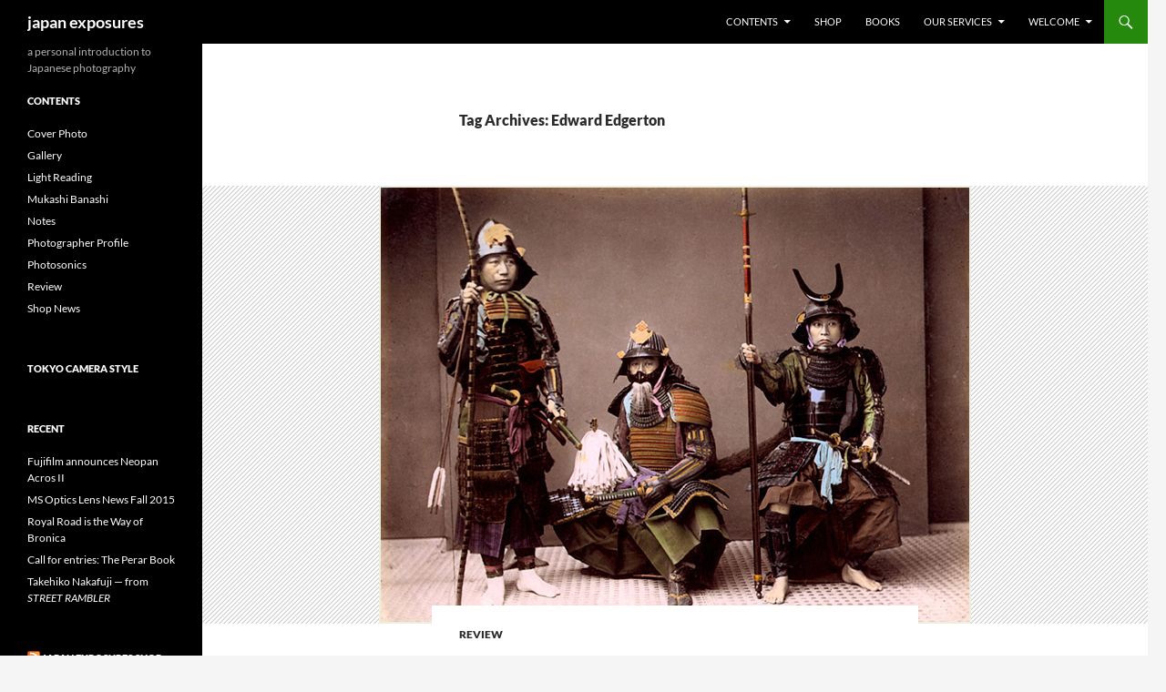

--- FILE ---
content_type: text/html; charset=UTF-8
request_url: https://www.japanexposures.com/tag/edward-edgerton/
body_size: 12083
content:
<!DOCTYPE html>
<html lang="en-US">
<head>
	<meta charset="UTF-8">
	<meta name="viewport" content="width=device-width, initial-scale=1.0">
	<title>Edward Edgerton | japan exposures</title>
	<link rel="profile" href="https://gmpg.org/xfn/11">
	<link rel="pingback" href="https://www.japanexposures.com/xmlrpc.php">
	<meta name='robots' content='max-image-preview:large' />
<link rel="alternate" type="application/rss+xml" title="japan exposures &raquo; Feed" href="https://www.japanexposures.com/feed/" />
<link rel="alternate" type="application/rss+xml" title="japan exposures &raquo; Comments Feed" href="https://www.japanexposures.com/comments/feed/" />
<link rel="alternate" type="application/rss+xml" title="japan exposures &raquo; Edward Edgerton Tag Feed" href="https://www.japanexposures.com/tag/edward-edgerton/feed/" />
<style id='wp-img-auto-sizes-contain-inline-css'>
img:is([sizes=auto i],[sizes^="auto," i]){contain-intrinsic-size:3000px 1500px}
/*# sourceURL=wp-img-auto-sizes-contain-inline-css */
</style>
<style id='wp-emoji-styles-inline-css'>

	img.wp-smiley, img.emoji {
		display: inline !important;
		border: none !important;
		box-shadow: none !important;
		height: 1em !important;
		width: 1em !important;
		margin: 0 0.07em !important;
		vertical-align: -0.1em !important;
		background: none !important;
		padding: 0 !important;
	}
/*# sourceURL=wp-emoji-styles-inline-css */
</style>
<style id='wp-block-library-inline-css'>
:root{--wp-block-synced-color:#7a00df;--wp-block-synced-color--rgb:122,0,223;--wp-bound-block-color:var(--wp-block-synced-color);--wp-editor-canvas-background:#ddd;--wp-admin-theme-color:#007cba;--wp-admin-theme-color--rgb:0,124,186;--wp-admin-theme-color-darker-10:#006ba1;--wp-admin-theme-color-darker-10--rgb:0,107,160.5;--wp-admin-theme-color-darker-20:#005a87;--wp-admin-theme-color-darker-20--rgb:0,90,135;--wp-admin-border-width-focus:2px}@media (min-resolution:192dpi){:root{--wp-admin-border-width-focus:1.5px}}.wp-element-button{cursor:pointer}:root .has-very-light-gray-background-color{background-color:#eee}:root .has-very-dark-gray-background-color{background-color:#313131}:root .has-very-light-gray-color{color:#eee}:root .has-very-dark-gray-color{color:#313131}:root .has-vivid-green-cyan-to-vivid-cyan-blue-gradient-background{background:linear-gradient(135deg,#00d084,#0693e3)}:root .has-purple-crush-gradient-background{background:linear-gradient(135deg,#34e2e4,#4721fb 50%,#ab1dfe)}:root .has-hazy-dawn-gradient-background{background:linear-gradient(135deg,#faaca8,#dad0ec)}:root .has-subdued-olive-gradient-background{background:linear-gradient(135deg,#fafae1,#67a671)}:root .has-atomic-cream-gradient-background{background:linear-gradient(135deg,#fdd79a,#004a59)}:root .has-nightshade-gradient-background{background:linear-gradient(135deg,#330968,#31cdcf)}:root .has-midnight-gradient-background{background:linear-gradient(135deg,#020381,#2874fc)}:root{--wp--preset--font-size--normal:16px;--wp--preset--font-size--huge:42px}.has-regular-font-size{font-size:1em}.has-larger-font-size{font-size:2.625em}.has-normal-font-size{font-size:var(--wp--preset--font-size--normal)}.has-huge-font-size{font-size:var(--wp--preset--font-size--huge)}.has-text-align-center{text-align:center}.has-text-align-left{text-align:left}.has-text-align-right{text-align:right}.has-fit-text{white-space:nowrap!important}#end-resizable-editor-section{display:none}.aligncenter{clear:both}.items-justified-left{justify-content:flex-start}.items-justified-center{justify-content:center}.items-justified-right{justify-content:flex-end}.items-justified-space-between{justify-content:space-between}.screen-reader-text{border:0;clip-path:inset(50%);height:1px;margin:-1px;overflow:hidden;padding:0;position:absolute;width:1px;word-wrap:normal!important}.screen-reader-text:focus{background-color:#ddd;clip-path:none;color:#444;display:block;font-size:1em;height:auto;left:5px;line-height:normal;padding:15px 23px 14px;text-decoration:none;top:5px;width:auto;z-index:100000}html :where(.has-border-color){border-style:solid}html :where([style*=border-top-color]){border-top-style:solid}html :where([style*=border-right-color]){border-right-style:solid}html :where([style*=border-bottom-color]){border-bottom-style:solid}html :where([style*=border-left-color]){border-left-style:solid}html :where([style*=border-width]){border-style:solid}html :where([style*=border-top-width]){border-top-style:solid}html :where([style*=border-right-width]){border-right-style:solid}html :where([style*=border-bottom-width]){border-bottom-style:solid}html :where([style*=border-left-width]){border-left-style:solid}html :where(img[class*=wp-image-]){height:auto;max-width:100%}:where(figure){margin:0 0 1em}html :where(.is-position-sticky){--wp-admin--admin-bar--position-offset:var(--wp-admin--admin-bar--height,0px)}@media screen and (max-width:600px){html :where(.is-position-sticky){--wp-admin--admin-bar--position-offset:0px}}

/*# sourceURL=wp-block-library-inline-css */
</style><style id='global-styles-inline-css'>
:root{--wp--preset--aspect-ratio--square: 1;--wp--preset--aspect-ratio--4-3: 4/3;--wp--preset--aspect-ratio--3-4: 3/4;--wp--preset--aspect-ratio--3-2: 3/2;--wp--preset--aspect-ratio--2-3: 2/3;--wp--preset--aspect-ratio--16-9: 16/9;--wp--preset--aspect-ratio--9-16: 9/16;--wp--preset--color--black: #000;--wp--preset--color--cyan-bluish-gray: #abb8c3;--wp--preset--color--white: #fff;--wp--preset--color--pale-pink: #f78da7;--wp--preset--color--vivid-red: #cf2e2e;--wp--preset--color--luminous-vivid-orange: #ff6900;--wp--preset--color--luminous-vivid-amber: #fcb900;--wp--preset--color--light-green-cyan: #7bdcb5;--wp--preset--color--vivid-green-cyan: #00d084;--wp--preset--color--pale-cyan-blue: #8ed1fc;--wp--preset--color--vivid-cyan-blue: #0693e3;--wp--preset--color--vivid-purple: #9b51e0;--wp--preset--color--green: #24890d;--wp--preset--color--dark-gray: #2b2b2b;--wp--preset--color--medium-gray: #767676;--wp--preset--color--light-gray: #f5f5f5;--wp--preset--gradient--vivid-cyan-blue-to-vivid-purple: linear-gradient(135deg,rgb(6,147,227) 0%,rgb(155,81,224) 100%);--wp--preset--gradient--light-green-cyan-to-vivid-green-cyan: linear-gradient(135deg,rgb(122,220,180) 0%,rgb(0,208,130) 100%);--wp--preset--gradient--luminous-vivid-amber-to-luminous-vivid-orange: linear-gradient(135deg,rgb(252,185,0) 0%,rgb(255,105,0) 100%);--wp--preset--gradient--luminous-vivid-orange-to-vivid-red: linear-gradient(135deg,rgb(255,105,0) 0%,rgb(207,46,46) 100%);--wp--preset--gradient--very-light-gray-to-cyan-bluish-gray: linear-gradient(135deg,rgb(238,238,238) 0%,rgb(169,184,195) 100%);--wp--preset--gradient--cool-to-warm-spectrum: linear-gradient(135deg,rgb(74,234,220) 0%,rgb(151,120,209) 20%,rgb(207,42,186) 40%,rgb(238,44,130) 60%,rgb(251,105,98) 80%,rgb(254,248,76) 100%);--wp--preset--gradient--blush-light-purple: linear-gradient(135deg,rgb(255,206,236) 0%,rgb(152,150,240) 100%);--wp--preset--gradient--blush-bordeaux: linear-gradient(135deg,rgb(254,205,165) 0%,rgb(254,45,45) 50%,rgb(107,0,62) 100%);--wp--preset--gradient--luminous-dusk: linear-gradient(135deg,rgb(255,203,112) 0%,rgb(199,81,192) 50%,rgb(65,88,208) 100%);--wp--preset--gradient--pale-ocean: linear-gradient(135deg,rgb(255,245,203) 0%,rgb(182,227,212) 50%,rgb(51,167,181) 100%);--wp--preset--gradient--electric-grass: linear-gradient(135deg,rgb(202,248,128) 0%,rgb(113,206,126) 100%);--wp--preset--gradient--midnight: linear-gradient(135deg,rgb(2,3,129) 0%,rgb(40,116,252) 100%);--wp--preset--font-size--small: 13px;--wp--preset--font-size--medium: 20px;--wp--preset--font-size--large: 36px;--wp--preset--font-size--x-large: 42px;--wp--preset--spacing--20: 0.44rem;--wp--preset--spacing--30: 0.67rem;--wp--preset--spacing--40: 1rem;--wp--preset--spacing--50: 1.5rem;--wp--preset--spacing--60: 2.25rem;--wp--preset--spacing--70: 3.38rem;--wp--preset--spacing--80: 5.06rem;--wp--preset--shadow--natural: 6px 6px 9px rgba(0, 0, 0, 0.2);--wp--preset--shadow--deep: 12px 12px 50px rgba(0, 0, 0, 0.4);--wp--preset--shadow--sharp: 6px 6px 0px rgba(0, 0, 0, 0.2);--wp--preset--shadow--outlined: 6px 6px 0px -3px rgb(255, 255, 255), 6px 6px rgb(0, 0, 0);--wp--preset--shadow--crisp: 6px 6px 0px rgb(0, 0, 0);}:where(.is-layout-flex){gap: 0.5em;}:where(.is-layout-grid){gap: 0.5em;}body .is-layout-flex{display: flex;}.is-layout-flex{flex-wrap: wrap;align-items: center;}.is-layout-flex > :is(*, div){margin: 0;}body .is-layout-grid{display: grid;}.is-layout-grid > :is(*, div){margin: 0;}:where(.wp-block-columns.is-layout-flex){gap: 2em;}:where(.wp-block-columns.is-layout-grid){gap: 2em;}:where(.wp-block-post-template.is-layout-flex){gap: 1.25em;}:where(.wp-block-post-template.is-layout-grid){gap: 1.25em;}.has-black-color{color: var(--wp--preset--color--black) !important;}.has-cyan-bluish-gray-color{color: var(--wp--preset--color--cyan-bluish-gray) !important;}.has-white-color{color: var(--wp--preset--color--white) !important;}.has-pale-pink-color{color: var(--wp--preset--color--pale-pink) !important;}.has-vivid-red-color{color: var(--wp--preset--color--vivid-red) !important;}.has-luminous-vivid-orange-color{color: var(--wp--preset--color--luminous-vivid-orange) !important;}.has-luminous-vivid-amber-color{color: var(--wp--preset--color--luminous-vivid-amber) !important;}.has-light-green-cyan-color{color: var(--wp--preset--color--light-green-cyan) !important;}.has-vivid-green-cyan-color{color: var(--wp--preset--color--vivid-green-cyan) !important;}.has-pale-cyan-blue-color{color: var(--wp--preset--color--pale-cyan-blue) !important;}.has-vivid-cyan-blue-color{color: var(--wp--preset--color--vivid-cyan-blue) !important;}.has-vivid-purple-color{color: var(--wp--preset--color--vivid-purple) !important;}.has-black-background-color{background-color: var(--wp--preset--color--black) !important;}.has-cyan-bluish-gray-background-color{background-color: var(--wp--preset--color--cyan-bluish-gray) !important;}.has-white-background-color{background-color: var(--wp--preset--color--white) !important;}.has-pale-pink-background-color{background-color: var(--wp--preset--color--pale-pink) !important;}.has-vivid-red-background-color{background-color: var(--wp--preset--color--vivid-red) !important;}.has-luminous-vivid-orange-background-color{background-color: var(--wp--preset--color--luminous-vivid-orange) !important;}.has-luminous-vivid-amber-background-color{background-color: var(--wp--preset--color--luminous-vivid-amber) !important;}.has-light-green-cyan-background-color{background-color: var(--wp--preset--color--light-green-cyan) !important;}.has-vivid-green-cyan-background-color{background-color: var(--wp--preset--color--vivid-green-cyan) !important;}.has-pale-cyan-blue-background-color{background-color: var(--wp--preset--color--pale-cyan-blue) !important;}.has-vivid-cyan-blue-background-color{background-color: var(--wp--preset--color--vivid-cyan-blue) !important;}.has-vivid-purple-background-color{background-color: var(--wp--preset--color--vivid-purple) !important;}.has-black-border-color{border-color: var(--wp--preset--color--black) !important;}.has-cyan-bluish-gray-border-color{border-color: var(--wp--preset--color--cyan-bluish-gray) !important;}.has-white-border-color{border-color: var(--wp--preset--color--white) !important;}.has-pale-pink-border-color{border-color: var(--wp--preset--color--pale-pink) !important;}.has-vivid-red-border-color{border-color: var(--wp--preset--color--vivid-red) !important;}.has-luminous-vivid-orange-border-color{border-color: var(--wp--preset--color--luminous-vivid-orange) !important;}.has-luminous-vivid-amber-border-color{border-color: var(--wp--preset--color--luminous-vivid-amber) !important;}.has-light-green-cyan-border-color{border-color: var(--wp--preset--color--light-green-cyan) !important;}.has-vivid-green-cyan-border-color{border-color: var(--wp--preset--color--vivid-green-cyan) !important;}.has-pale-cyan-blue-border-color{border-color: var(--wp--preset--color--pale-cyan-blue) !important;}.has-vivid-cyan-blue-border-color{border-color: var(--wp--preset--color--vivid-cyan-blue) !important;}.has-vivid-purple-border-color{border-color: var(--wp--preset--color--vivid-purple) !important;}.has-vivid-cyan-blue-to-vivid-purple-gradient-background{background: var(--wp--preset--gradient--vivid-cyan-blue-to-vivid-purple) !important;}.has-light-green-cyan-to-vivid-green-cyan-gradient-background{background: var(--wp--preset--gradient--light-green-cyan-to-vivid-green-cyan) !important;}.has-luminous-vivid-amber-to-luminous-vivid-orange-gradient-background{background: var(--wp--preset--gradient--luminous-vivid-amber-to-luminous-vivid-orange) !important;}.has-luminous-vivid-orange-to-vivid-red-gradient-background{background: var(--wp--preset--gradient--luminous-vivid-orange-to-vivid-red) !important;}.has-very-light-gray-to-cyan-bluish-gray-gradient-background{background: var(--wp--preset--gradient--very-light-gray-to-cyan-bluish-gray) !important;}.has-cool-to-warm-spectrum-gradient-background{background: var(--wp--preset--gradient--cool-to-warm-spectrum) !important;}.has-blush-light-purple-gradient-background{background: var(--wp--preset--gradient--blush-light-purple) !important;}.has-blush-bordeaux-gradient-background{background: var(--wp--preset--gradient--blush-bordeaux) !important;}.has-luminous-dusk-gradient-background{background: var(--wp--preset--gradient--luminous-dusk) !important;}.has-pale-ocean-gradient-background{background: var(--wp--preset--gradient--pale-ocean) !important;}.has-electric-grass-gradient-background{background: var(--wp--preset--gradient--electric-grass) !important;}.has-midnight-gradient-background{background: var(--wp--preset--gradient--midnight) !important;}.has-small-font-size{font-size: var(--wp--preset--font-size--small) !important;}.has-medium-font-size{font-size: var(--wp--preset--font-size--medium) !important;}.has-large-font-size{font-size: var(--wp--preset--font-size--large) !important;}.has-x-large-font-size{font-size: var(--wp--preset--font-size--x-large) !important;}
/*# sourceURL=global-styles-inline-css */
</style>

<style id='classic-theme-styles-inline-css'>
/*! This file is auto-generated */
.wp-block-button__link{color:#fff;background-color:#32373c;border-radius:9999px;box-shadow:none;text-decoration:none;padding:calc(.667em + 2px) calc(1.333em + 2px);font-size:1.125em}.wp-block-file__button{background:#32373c;color:#fff;text-decoration:none}
/*# sourceURL=/wp-includes/css/classic-themes.min.css */
</style>
<link rel='stylesheet' id='contact-form-7-css' href='https://www.japanexposures.com/wp-content/plugins/contact-form-7/includes/css/styles.css?ver=6.1.4' media='all' />
<link rel='stylesheet' id='social_comments-css' href='https://www.japanexposures.com/wp-content/plugins/social/assets/comments.css?ver=3.1.1' media='screen' />
<link rel='stylesheet' id='parent-style-css' href='https://www.japanexposures.com/wp-content/themes/twentyfourteen/style.css?ver=0fb1d1d927f334d7d1b6ddcd5a9da3e4' media='all' />
<link rel='stylesheet' id='twentyfourteen-lato-css' href='https://www.japanexposures.com/wp-content/themes/twentyfourteen/fonts/font-lato.css?ver=20230328' media='all' />
<link rel='stylesheet' id='genericons-css' href='https://www.japanexposures.com/wp-content/themes/twentyfourteen/genericons/genericons.css?ver=20251101' media='all' />
<link rel='stylesheet' id='twentyfourteen-style-css' href='https://www.japanexposures.com/wp-content/themes/twentyfourteen-child/style.css?ver=20251202' media='all' />
<link rel='stylesheet' id='twentyfourteen-block-style-css' href='https://www.japanexposures.com/wp-content/themes/twentyfourteen/css/blocks.css?ver=20250715' media='all' />
<link rel='stylesheet' id='colorbox-css' href='https://www.japanexposures.com/wp-content/plugins/lightbox-gallery/colorbox/example1/colorbox.css?ver=0fb1d1d927f334d7d1b6ddcd5a9da3e4' media='all' />
<script type="text/javascript">
// <![CDATA[
var colorbox_settings = {};
// ]]>
</script>
<script src="https://www.japanexposures.com/wp-includes/js/jquery/jquery.min.js?ver=3.7.1" id="jquery-core-js"></script>
<script src="https://www.japanexposures.com/wp-includes/js/jquery/jquery-migrate.min.js?ver=3.4.1" id="jquery-migrate-js"></script>
<script src="https://www.japanexposures.com/wp-content/themes/twentyfourteen/js/functions.js?ver=20250729" id="twentyfourteen-script-js" defer data-wp-strategy="defer"></script>
<script src="https://www.japanexposures.com/wp-content/plugins/lightbox-gallery/js/jquery.colorbox.js?ver=0fb1d1d927f334d7d1b6ddcd5a9da3e4" id="colorbox-js"></script>
<script src="https://www.japanexposures.com/wp-content/plugins/lightbox-gallery/js/jquery-migrate-1.4.1.min.js?ver=0fb1d1d927f334d7d1b6ddcd5a9da3e4" id="lg-jquery-migrate-js"></script>
<script src="https://www.japanexposures.com/wp-content/plugins/lightbox-gallery/js/jquery.tooltip.js?ver=0fb1d1d927f334d7d1b6ddcd5a9da3e4" id="tooltip-js"></script>
<script src="https://www.japanexposures.com/wp-content/plugins/lightbox-gallery/lightbox-gallery.js?ver=0fb1d1d927f334d7d1b6ddcd5a9da3e4" id="lightbox-gallery-js"></script>
<link rel="https://api.w.org/" href="https://www.japanexposures.com/wp-json/" /><link rel="alternate" title="JSON" type="application/json" href="https://www.japanexposures.com/wp-json/wp/v2/tags/1380" /><link rel="EditURI" type="application/rsd+xml" title="RSD" href="https://www.japanexposures.com/xmlrpc.php?rsd" />

<link rel="stylesheet" type="text/css" href="http://www.japanexposures.com/wp-content/plugins/lightbox-gallery/lightbox-gallery.css" />
</head>

<body class="archive tag tag-edward-edgerton tag-1380 wp-embed-responsive wp-theme-twentyfourteen wp-child-theme-twentyfourteen-child group-blog masthead-fixed list-view full-width">
<a class="screen-reader-text skip-link" href="#content">
	Skip to content</a>
<div id="page" class="hfeed site">
		
	<header id="masthead" class="site-header">
		<div class="header-main">
							<h1 class="site-title"><a href="https://www.japanexposures.com/" rel="home" >japan exposures</a></h1>
			
			<div class="search-toggle">
				<a href="#search-container" class="screen-reader-text" aria-expanded="false" aria-controls="search-container">
					Search				</a>
			</div>

			<nav id="primary-navigation" class="site-navigation primary-navigation">
				<button class="menu-toggle">Primary Menu</button>
				<div class="menu-main-container"><ul id="primary-menu" class="nav-menu"><li id="menu-item-8218" class="menu-item menu-item-type-custom menu-item-object-custom menu-item-home menu-item-has-children menu-item-8218"><a href="http://www.japanexposures.com">Contents</a>
<ul class="sub-menu">
	<li id="menu-item-8226" class="menu-item menu-item-type-taxonomy menu-item-object-category menu-item-8226"><a href="https://www.japanexposures.com/category/cover-photo/">Cover Photo</a></li>
	<li id="menu-item-8228" class="menu-item menu-item-type-taxonomy menu-item-object-category menu-item-8228"><a href="https://www.japanexposures.com/category/gallery/">Gallery</a></li>
	<li id="menu-item-8222" class="menu-item menu-item-type-taxonomy menu-item-object-category menu-item-8222"><a href="https://www.japanexposures.com/category/feature/">Feature</a></li>
	<li id="menu-item-8220" class="menu-item menu-item-type-taxonomy menu-item-object-category menu-item-8220"><a href="https://www.japanexposures.com/category/light-reading/">Light Reading</a></li>
	<li id="menu-item-8223" class="menu-item menu-item-type-taxonomy menu-item-object-category menu-item-8223"><a href="https://www.japanexposures.com/category/feature/review/">Review</a></li>
	<li id="menu-item-8224" class="menu-item menu-item-type-taxonomy menu-item-object-category menu-item-8224"><a href="https://www.japanexposures.com/category/feature/photographer-profile/">Photographer Profile</a></li>
	<li id="menu-item-8225" class="menu-item menu-item-type-taxonomy menu-item-object-category menu-item-8225"><a href="https://www.japanexposures.com/category/feature/mukashi-banashi/">Mukashi Banashi</a></li>
	<li id="menu-item-8221" class="menu-item menu-item-type-taxonomy menu-item-object-category menu-item-8221"><a href="https://www.japanexposures.com/category/shop-news/">Shop News</a></li>
</ul>
</li>
<li id="menu-item-8230" class="menu-item menu-item-type-custom menu-item-object-custom menu-item-8230"><a href="http://www.japanexposures.com/shop/">Shop</a></li>
<li id="menu-item-8231" class="menu-item menu-item-type-custom menu-item-object-custom menu-item-8231"><a href="http://www.japanexposures.com/books/">Books</a></li>
<li id="menu-item-8232" class="menu-item menu-item-type-post_type menu-item-object-page menu-item-has-children menu-item-8232"><a href="https://www.japanexposures.com/services/">Our Services</a>
<ul class="sub-menu">
	<li id="menu-item-8236" class="menu-item menu-item-type-custom menu-item-object-custom menu-item-8236"><a href="http://www.japanexposures.com/services/#books">Books and Magazines</a></li>
	<li id="menu-item-8237" class="menu-item menu-item-type-custom menu-item-object-custom menu-item-8237"><a href="http://www.japanexposures.com/services/#equipment">Equipment Sourcing</a></li>
	<li id="menu-item-8238" class="menu-item menu-item-type-custom menu-item-object-custom menu-item-8238"><a href="http://www.japanexposures.com/services/#lens">Lens Modification</a></li>
	<li id="menu-item-8239" class="menu-item menu-item-type-custom menu-item-object-custom menu-item-8239"><a href="http://www.japanexposures.com/services/#parts">Camera Parts &#038; Repair</a></li>
</ul>
</li>
<li id="menu-item-8233" class="menu-item menu-item-type-post_type menu-item-object-page menu-item-has-children menu-item-8233"><a href="https://www.japanexposures.com/about/">Welcome</a>
<ul class="sub-menu">
	<li id="menu-item-8234" class="menu-item menu-item-type-post_type menu-item-object-page menu-item-8234"><a href="https://www.japanexposures.com/about-jp/">ã‚ˆã†ã“ãJapan Exposuresã¸</a></li>
	<li id="menu-item-8235" class="menu-item menu-item-type-post_type menu-item-object-page menu-item-8235"><a href="https://www.japanexposures.com/contributors/">Contributors</a></li>
</ul>
</li>
</ul></div>			</nav>
		</div>

		<div id="search-container" class="search-box-wrapper hide">
			<div class="search-box">
				<form role="search" method="get" class="search-form" action="https://www.japanexposures.com/">
				<label>
					<span class="screen-reader-text">Search for:</span>
					<input type="search" class="search-field" placeholder="Search &hellip;" value="" name="s" />
				</label>
				<input type="submit" class="search-submit" value="Search" />
			</form>			</div>
		</div>
	</header><!-- #masthead -->

	<div id="main" class="site-main">

	<section id="primary" class="content-area">
		<div id="content" class="site-content" role="main">

			
			<header class="archive-header">
				<h1 class="archive-title">
				Tag Archives: Edward Edgerton				</h1>

							</header><!-- .archive-header -->

				
<article id="post-8139" class="post-8139 post type-post status-publish format-standard has-post-thumbnail hentry category-review tag-adolfo-farsari tag-antoine-fauchery tag-arnold-genthe tag-baron-franz-von-stillfried-ratenicz tag-baron-raimund-von-stillfried-ratenicz tag-charles-parker tag-charles-weed tag-david-welsh tag-edward-edgerton tag-edward-kern tag-eliphalet-brown-jr tag-enami-tamotsu tag-esaki-reiji tag-featured tag-felix-beato tag-francis-guillemard tag-francis-hall tag-frederick-sutton tag-henry-strohmeyer tag-herbert-ponting tag-hermann-andersen tag-ichida-sota tag-jack-london tag-james-hare tag-james-ricalton tag-john-reddie-black tag-john-wilson tag-kajima-seibei tag-karl-lewis tag-kusakabe-kimbei tag-michael-moser tag-milton-miller tag-nakajima-matsuchi tag-ogawa-kazumasa tag-ogawa-sashichi tag-orrin-freeman tag-otis-poole tag-overseas-missions tag-pierre-rossier tag-samuel-brown tag-shimooka-renjo tag-suzuki-shinichi-i tag-suzuki-shinichi-ii tag-takagi-teijiro tag-tamamura-kozaburo tag-terry-bennett tag-the-gordes-brothers tag-the-norwegian tag-tomishige-rihei tag-tuttle tag-uchida-kuichi tag-ueno-hikoma tag-ukai-gyokusen tag-usui-shusaburo tag-walter-clutterbuck tag-wilhelm-burger tag-william-burton tag-william-saunders tag-yamamoto tag-yokoyama-matsusaburo">
	
	<a class="post-thumbnail" href="https://www.japanexposures.com/2014/09/24/photography-in-japan-1853-1912/" aria-hidden="true">
			<img width="650" height="481" src="https://www.japanexposures.com/images/2014/09/kusakabe-kinbei.jpg" class="attachment-twentyfourteen-full-width size-twentyfourteen-full-width wp-post-image" alt="" decoding="async" fetchpriority="high" srcset="https://www.japanexposures.com/images/2014/09/kusakabe-kinbei.jpg 650w, https://www.japanexposures.com/images/2014/09/kusakabe-kinbei-230x170.jpg 230w, https://www.japanexposures.com/images/2014/09/kusakabe-kinbei-530x392.jpg 530w" sizes="(max-width: 650px) 100vw, 650px" />	</a>

			
	<header class="entry-header">
				<div class="entry-meta">
			<span class="cat-links"><a href="https://www.japanexposures.com/category/feature/review/" rel="category tag">Review</a></span>
		</div>
			<h1 class="entry-title"><a href="https://www.japanexposures.com/2014/09/24/photography-in-japan-1853-1912/" rel="bookmark">Photography in Japan 1853-1912</a></h1>
		<div class="entry-meta">
			<span class="entry-date"><a href="https://www.japanexposures.com/2014/09/24/photography-in-japan-1853-1912/" rel="bookmark"><time class="entry-date" datetime="2014-09-24T16:53:29+09:00">September 24, 2014</time></a></span> <span class="byline"><span class="author vcard"><a class="url fn n" href="https://www.japanexposures.com/author/dirk/" rel="author">Dirk</a></span></span>			<span class="comments-link"><a href="https://www.japanexposures.com/2014/09/24/photography-in-japan-1853-1912/#comments">6 Comments</a></span>
						</div><!-- .entry-meta -->
	</header><!-- .entry-header -->

		<div class="entry-content">
		<p>As the oldÂ saying goes: &#8220;those who do not know history are doomed to repeat it.&#8221; Then again, while reading <a href="http://www.tuttlepublishing.com/books-by-country/photography-in-japan-1853-1912">Terry Bennettâ€™s fascinating book â€œPhotography in Japan 1853-1912â€</a>, historic repetition seemsÂ almost inevitable as despite developments in society and technology, human nature is hardly changing at all and distinct personalities areÂ thriving to define key moments in history.</p>
<p>The book, which is digestibly structured in portions of decades, starts outÂ with a fireworks of â€œfirstsâ€. The first photograph taken in Japan, the first photograph taken of a Japanese, the first photograph taken by a Japanese, the first photo studio by Japanese and foreigners alike and even the first Paparazzo-type shot of a ruling Japanese Emperor. These events,Â however , are simply the correlation with developments of Japan as a whole. Photography is a side-effect of political and geo-political developments in Asia at a greater scale. We soon realise that this book is not only fascinating for the reader interested in photography alone, but provides ample historic and cultural contextÂ on Japan as a place as well. This is much appreciated and holds some surprises, even for those of us who think of ourselves as being familiar with it. For example, I was surprised that in those days it was prohibited for any Japanese to leave the country. Violations would be punished by execution. You can perhaps imagine (and this is covered in the book) the treatment of foreigners by the armed population.</p>
<p><a href="http://www.japanexposures.com/images/2014/09/JAPANESE_WRESTLER_by_T_ENAMI.jpg" rel="lightbox"><img decoding="async" class="aligncenter wp-image-8148 size-medium" title="Japanese Wrestlers by T. Enami" src="http://www.japanexposures.com/images/2014/09/JAPANESE_WRESTLER_by_T_ENAMI-530x280.jpg" alt="Japanese Wrestlers by T. Enami" width="530" height="280" srcset="https://www.japanexposures.com/images/2014/09/JAPANESE_WRESTLER_by_T_ENAMI-530x280.jpg 530w, https://www.japanexposures.com/images/2014/09/JAPANESE_WRESTLER_by_T_ENAMI-230x121.jpg 230w, https://www.japanexposures.com/images/2014/09/JAPANESE_WRESTLER_by_T_ENAMI.jpg 800w" sizes="(max-width: 530px) 100vw, 530px" /></a></p>
<p style="text-align: center;"><em>Above: Japanese Wrestlers by T. Enami</em></p>
<p>Photography is always as much a technological phenomenon as it is a sociological one, perhapsÂ even more so and even today. It should therefore not surprise anyone that the advance of photography in Japan is primarilyÂ driven by the rise of the medium in English-speaking countries, which is to say the United States and the British Empire. In these cultures, photography always seemed to have a special position. With a few exceptions, British and American residents are also the key persons bringing photography, sometimes on the sidelines of other engineering activity, into Japan. In an age where only the privileged were able to travel themselves, but the masses knew that the wider world existed, there was an enormous appetite for pictures taken in far-flung places. While our view focuses on Japan in this case, this is probably by no means exclusive to Japan.</p>
<p>The developments in trade, and especially maritime trade, make the arrival of photography on the sidelines of the forced opening of the country seem completely inevitable. The treaty forced into effect by Perryâ€™s Black Ships triggered, what seemed like a primitive isolated jungle tribe to be propelled into modern civilisation as if a fast-forward button was pressed. It is fascinating to think about how much intellectualÂ potential laid untapped during the feudal era Japan that ended in the 1850s.</p>
<p><a href="http://www.japanexposures.com/images/2014/09/kern-shimoda-1855.jpg" rel="lightbox"><img decoding="async" class="aligncenter wp-image-8146 size-full" title="Edward Meyer Kern, American Cemetery, Gyokusen-Ji Temple, Shimoda, Japan ca 1855" src="http://www.japanexposures.com/images/2014/09/kern-shimoda-1855.jpg" alt="Edward Meyer Kern, American Cemetery, Gyokusen-Ji Temple, Shimoda, Japan ca 1855" width="504" height="363" srcset="https://www.japanexposures.com/images/2014/09/kern-shimoda-1855.jpg 504w, https://www.japanexposures.com/images/2014/09/kern-shimoda-1855-230x165.jpg 230w" sizes="(max-width: 504px) 100vw, 504px" /></a></p>
<p style="text-align: center;"><em>Edward Meyer Kern, American Cemetery, Gyokusen-Ji Temple, Shimoda, Japan ca 1855</em></p>
<p>As one would expect, the early photographic activities are dominated by Western technology and personalities. In the course of a relatively short time â€” how appropriate for photographic history â€” a transition is made that put the medium into Japanese hands under Japanese cultural terms. It is a perfect adoption process at which end photography is comfortably embedded and placed into the Japanese cultural fabric, of course as one would expect it to occur in other cultures too. There is no further need for the rest of the world to steer the course of developments. This seems like an obvious truth that can also applied to other disciplines, but here photography serves as a suitable case study. There is one aspect, thatÂ Bennett occasionally highlights, which isÂ to separate technical ability from artistic ability. These are, unsurprisingly, up to this day two different things in photography, in any culture.</p>
<p><a href="http://www.japanexposures.com/images/2014/09/Tuttle-Photography-in-Japan-1853-1912.jpg" rel="lightbox"><img loading="lazy" decoding="async" class="alignleft wp-image-8147 size-thumbnail" src="http://www.japanexposures.com/images/2014/09/Tuttle-Photography-in-Japan-1853-1912-176x230.jpg" alt="Tuttle-Photography-in-Japan-1853-1912" width="176" height="230" srcset="https://www.japanexposures.com/images/2014/09/Tuttle-Photography-in-Japan-1853-1912-176x230.jpg 176w, https://www.japanexposures.com/images/2014/09/Tuttle-Photography-in-Japan-1853-1912-530x690.jpg 530w, https://www.japanexposures.com/images/2014/09/Tuttle-Photography-in-Japan-1853-1912-785x1024.jpg 785w, https://www.japanexposures.com/images/2014/09/Tuttle-Photography-in-Japan-1853-1912.jpg 982w" sizes="auto, (max-width: 176px) 100vw, 176px" /></a></p>
<p>The book is a fascinating treasure trove of information and artifacts, which I found surprisingly engaging and entertaining for the reader. The lifestyles and work ethics of the personalities involved make it a very vividÂ read. True to the somewhat ephemeral nature of photography itself, there are constant reminders on the perilous Japanese environs and the vulnerability of the photographic medium. Earthquakes and, above all, fires and more fires cause an entire artistic legacy to be lost forever. Add to that the curious practice of studios buying other photographersâ€™ works and marketing them as theirÂ own and you are set up for a never-ending mystery filled with conundrums around who did what and under what name! And more often than not, a sparkling career is ended by, what nowadays seem like trivial illnesses or conditions that were capable of ending someoneâ€™s life. I was relieved to observe that life expectations increased over time and by the end of the book, there isÂ the odd personality getting over 90 years old, whereas around 50 years seemed to be more common in the 1850s.</p>
<p>Once more regarding the repetition of history: the improvement of image quality afforded by 19th century photography, you can easily find yourself looking into the eyes of people, and to some extent scenery, that belie the fact that they existed over 100 years ago. Personalities, their desires and goals, their practices and methods do not seem to have changed enough to make it appear that it happened a long time ago. Perhaps not even the now dominating digital photography and the distribution means of the internet are really changing this &#8212; we might wellÂ be in the 1850s of the digital age right now. The photographic activities we seeÂ are just theÂ manifestationÂ of what has always been there and what we want photography to beÂ for us.</p>
<p><em>Japan Exposures would like to thank <a href="http://www.tuttlepublishing.com/">Tuttle Publishing</a> for their support during this review.</em></p>
<p><em>Top photo:Â Kusakabe Kimbei (1841-1934) circa 1880 location Yokohama, Japan hand painted albumen print</em></p>
	</div><!-- .entry-content -->
	
	<footer class="entry-meta"><span class="tag-links"><a href="https://www.japanexposures.com/tag/adolfo-farsari/" rel="tag">Adolfo Farsari</a><a href="https://www.japanexposures.com/tag/antoine-fauchery/" rel="tag">Antoine Fauchery</a><a href="https://www.japanexposures.com/tag/arnold-genthe/" rel="tag">Arnold Genthe</a><a href="https://www.japanexposures.com/tag/baron-franz-von-stillfried-ratenicz/" rel="tag">Baron Franz von Stillfried-Ratenicz</a><a href="https://www.japanexposures.com/tag/baron-raimund-von-stillfried-ratenicz/" rel="tag">Baron Raimund von Stillfried-Ratenicz</a><a href="https://www.japanexposures.com/tag/charles-parker/" rel="tag">Charles Parker</a><a href="https://www.japanexposures.com/tag/charles-weed/" rel="tag">Charles Weed</a><a href="https://www.japanexposures.com/tag/david-welsh/" rel="tag">David Welsh</a><a href="https://www.japanexposures.com/tag/edward-edgerton/" rel="tag">Edward Edgerton</a><a href="https://www.japanexposures.com/tag/edward-kern/" rel="tag">Edward Kern</a><a href="https://www.japanexposures.com/tag/eliphalet-brown-jr/" rel="tag">Eliphalet Brown Jr</a><a href="https://www.japanexposures.com/tag/enami-tamotsu/" rel="tag">Enami Tamotsu</a><a href="https://www.japanexposures.com/tag/esaki-reiji/" rel="tag">Esaki Reiji</a><a href="https://www.japanexposures.com/tag/featured/" rel="tag">featured</a><a href="https://www.japanexposures.com/tag/felix-beato/" rel="tag">Felix Beato</a><a href="https://www.japanexposures.com/tag/francis-guillemard/" rel="tag">Francis Guillemard</a><a href="https://www.japanexposures.com/tag/francis-hall/" rel="tag">Francis Hall</a><a href="https://www.japanexposures.com/tag/frederick-sutton/" rel="tag">Frederick Sutton</a><a href="https://www.japanexposures.com/tag/henry-strohmeyer/" rel="tag">Henry Strohmeyer</a><a href="https://www.japanexposures.com/tag/herbert-ponting/" rel="tag">Herbert Ponting</a><a href="https://www.japanexposures.com/tag/hermann-andersen/" rel="tag">Hermann Andersen</a><a href="https://www.japanexposures.com/tag/ichida-sota/" rel="tag">Ichida Sota</a><a href="https://www.japanexposures.com/tag/jack-london/" rel="tag">Jack London</a><a href="https://www.japanexposures.com/tag/james-hare/" rel="tag">James Hare</a><a href="https://www.japanexposures.com/tag/james-ricalton/" rel="tag">James Ricalton</a><a href="https://www.japanexposures.com/tag/john-reddie-black/" rel="tag">John Reddie Black</a><a href="https://www.japanexposures.com/tag/john-wilson/" rel="tag">John Wilson</a><a href="https://www.japanexposures.com/tag/kajima-seibei/" rel="tag">Kajima Seibei</a><a href="https://www.japanexposures.com/tag/karl-lewis/" rel="tag">Karl Lewis</a><a href="https://www.japanexposures.com/tag/kusakabe-kimbei/" rel="tag">Kusakabe Kimbei</a><a href="https://www.japanexposures.com/tag/michael-moser/" rel="tag">Michael Moser</a><a href="https://www.japanexposures.com/tag/milton-miller/" rel="tag">Milton Miller</a><a href="https://www.japanexposures.com/tag/nakajima-matsuchi/" rel="tag">Nakajima Matsuchi</a><a href="https://www.japanexposures.com/tag/ogawa-kazumasa/" rel="tag">Ogawa Kazumasa</a><a href="https://www.japanexposures.com/tag/ogawa-sashichi/" rel="tag">Ogawa Sashichi</a><a href="https://www.japanexposures.com/tag/orrin-freeman/" rel="tag">Orrin Freeman</a><a href="https://www.japanexposures.com/tag/otis-poole/" rel="tag">Otis Poole</a><a href="https://www.japanexposures.com/tag/overseas-missions/" rel="tag">Overseas Missions</a><a href="https://www.japanexposures.com/tag/pierre-rossier/" rel="tag">Pierre Rossier</a><a href="https://www.japanexposures.com/tag/samuel-brown/" rel="tag">Samuel Brown</a><a href="https://www.japanexposures.com/tag/shimooka-renjo/" rel="tag">Shimooka Renjo</a><a href="https://www.japanexposures.com/tag/suzuki-shinichi-i/" rel="tag">Suzuki Shinichi I</a><a href="https://www.japanexposures.com/tag/suzuki-shinichi-ii/" rel="tag">Suzuki Shinichi II</a><a href="https://www.japanexposures.com/tag/takagi-teijiro/" rel="tag">Takagi Teijiro</a><a href="https://www.japanexposures.com/tag/tamamura-kozaburo/" rel="tag">Tamamura Kozaburo</a><a href="https://www.japanexposures.com/tag/terry-bennett/" rel="tag">terry bennett</a><a href="https://www.japanexposures.com/tag/the-gordes-brothers/" rel="tag">The Gordes Brothers</a><a href="https://www.japanexposures.com/tag/the-norwegian/" rel="tag">The Norwegian</a><a href="https://www.japanexposures.com/tag/tomishige-rihei/" rel="tag">Tomishige Rihei</a><a href="https://www.japanexposures.com/tag/tuttle/" rel="tag">tuttle</a><a href="https://www.japanexposures.com/tag/uchida-kuichi/" rel="tag">Uchida Kuichi</a><a href="https://www.japanexposures.com/tag/ueno-hikoma/" rel="tag">Ueno Hikoma</a><a href="https://www.japanexposures.com/tag/ukai-gyokusen/" rel="tag">Ukai Gyokusen</a><a href="https://www.japanexposures.com/tag/usui-shusaburo/" rel="tag">Usui Shusaburo</a><a href="https://www.japanexposures.com/tag/walter-clutterbuck/" rel="tag">Walter Clutterbuck</a><a href="https://www.japanexposures.com/tag/wilhelm-burger/" rel="tag">Wilhelm Burger</a><a href="https://www.japanexposures.com/tag/william-burton/" rel="tag">William Burton</a><a href="https://www.japanexposures.com/tag/william-saunders/" rel="tag">William Saunders</a><a href="https://www.japanexposures.com/tag/yamamoto/" rel="tag">Yamamoto</a><a href="https://www.japanexposures.com/tag/yokoyama-matsusaburo/" rel="tag">Yokoyama Matsusaburo</a></span></footer></article><!-- #post-8139 -->
		</div><!-- #content -->
	</section><!-- #primary -->

<div id="secondary">
		<h2 class="site-description">a personal introduction to Japanese photography</h2>
	
	
		<div id="primary-sidebar" class="primary-sidebar widget-area" role="complementary">
		<aside id="categories-252217385" class="widget widget_categories"><h1 class="widget-title">Contents</h1><nav aria-label="Contents">
			<ul>
					<li class="cat-item cat-item-12"><a href="https://www.japanexposures.com/category/cover-photo/">Cover Photo</a>
</li>
	<li class="cat-item cat-item-527"><a href="https://www.japanexposures.com/category/gallery/">Gallery</a>
</li>
	<li class="cat-item cat-item-1"><a href="https://www.japanexposures.com/category/light-reading/">Light Reading</a>
</li>
	<li class="cat-item cat-item-385"><a href="https://www.japanexposures.com/category/feature/mukashi-banashi/">Mukashi Banashi</a>
</li>
	<li class="cat-item cat-item-622"><a href="https://www.japanexposures.com/category/notes/">Notes</a>
</li>
	<li class="cat-item cat-item-315"><a href="https://www.japanexposures.com/category/feature/photographer-profile/">Photographer Profile</a>
</li>
	<li class="cat-item cat-item-16"><a href="https://www.japanexposures.com/category/photosonics/">Photosonics</a>
</li>
	<li class="cat-item cat-item-387"><a href="https://www.japanexposures.com/category/feature/review/">Review</a>
</li>
	<li class="cat-item cat-item-329"><a href="https://www.japanexposures.com/category/shop-news/">Shop News</a>
</li>
			</ul>

			</nav></aside><aside id="tumblr-widget-5" class="widget Tumblr"><h1 class="widget-title"><a href='http://tokyocamerastyle.com'>Tokyo Camera Style</a></h1><ul></ul></aside>
		<aside id="recent-posts-4" class="widget widget_recent_entries">
		<h1 class="widget-title">Recent</h1><nav aria-label="Recent">
		<ul>
											<li>
					<a href="https://www.japanexposures.com/2019/06/13/fujifilm-announces-neopan-acros-ii/">Fujifilm announces Neopan Acros II</a>
									</li>
											<li>
					<a href="https://www.japanexposures.com/2015/10/20/ms-optics-lens-news-fall-2015/">MS Optics Lens News Fall 2015</a>
									</li>
											<li>
					<a href="https://www.japanexposures.com/2015/07/23/royal-road-is-the-way-of-bronica/">Royal Road is the Way of Bronica</a>
									</li>
											<li>
					<a href="https://www.japanexposures.com/2015/05/13/call-for-entries-the-perar-book/">Call for entries: The Perar Book</a>
									</li>
											<li>
					<a href="https://www.japanexposures.com/2015/03/20/takehiko-nakafuji-from-street-rambler/">Takehiko Nakafuji &#8212; from <em>STREET RAMBLER</em></a>
									</li>
					</ul>

		</nav></aside><aside id="rss-2" class="widget widget_rss"><h1 class="widget-title"><a class="rsswidget rss-widget-feed" href="http://www.japanexposures.com/shop/index.php?dispatch=rss.view&#038;lang=en&#038;bid=150&#038;sid=425"><img class="rss-widget-icon" style="border:0" width="14" height="14" src="https://www.japanexposures.com/wp-includes/images/rss.png" alt="RSS" loading="lazy" /></a> <a class="rsswidget rss-widget-title" href="http://www.japanexposures.com/shop/">Japan Exposures Shop New Products</a></h1><nav aria-label="Japan Exposures Shop New Products"><ul><li><a class='rsswidget' href='https://www.japanexposures.com/shop/camera-lens/ms-apoqualia-g-28-f1.7.html'>MS Apoqualia 28/f1.7</a></li><li><a class='rsswidget' href='https://www.japanexposures.com/shop/accessories/smart-metal-lens-hood-m55.html'>Smart Metal Lens Hood M55</a></li><li><a class='rsswidget' href='https://www.japanexposures.com/shop/camera-lens/ms-apollon-36-f1.3.html'>MS Apollon 36/f1.3</a></li><li><a class='rsswidget' href='https://www.japanexposures.com/shop/accessories/cura-micro-wiper-cp-250-clone.html'>Cura Lens Cleaner 50ml</a></li><li><a class='rsswidget' href='https://www.japanexposures.com/shop/accessories/cura-micro-wiper-cp-250.html'>Cura Micro-Wiper CP-250</a></li></ul></nav></aside>	</div><!-- #primary-sidebar -->
	</div><!-- #secondary -->

		</div><!-- #main -->

		<footer id="colophon" class="site-footer" role="contentinfo">

			
			<div class="site-info">
								<a href="http://www.japanexposures.com/">All Rights Reserved &copy; 2008-2015 Japan Exposures</a>
			</div><!-- .site-info -->
		</footer><!-- #colophon -->
	</div><!-- #page -->

	<script type="speculationrules">
{"prefetch":[{"source":"document","where":{"and":[{"href_matches":"/*"},{"not":{"href_matches":["/wp-*.php","/wp-admin/*","/images/*","/wp-content/*","/wp-content/plugins/*","/wp-content/themes/twentyfourteen-child/*","/wp-content/themes/twentyfourteen/*","/*\\?(.+)"]}},{"not":{"selector_matches":"a[rel~=\"nofollow\"]"}},{"not":{"selector_matches":".no-prefetch, .no-prefetch a"}}]},"eagerness":"conservative"}]}
</script>
<script src="https://www.japanexposures.com/wp-includes/js/dist/hooks.min.js?ver=dd5603f07f9220ed27f1" id="wp-hooks-js"></script>
<script src="https://www.japanexposures.com/wp-includes/js/dist/i18n.min.js?ver=c26c3dc7bed366793375" id="wp-i18n-js"></script>
<script id="wp-i18n-js-after">
wp.i18n.setLocaleData( { 'text direction\u0004ltr': [ 'ltr' ] } );
//# sourceURL=wp-i18n-js-after
</script>
<script src="https://www.japanexposures.com/wp-content/plugins/contact-form-7/includes/swv/js/index.js?ver=6.1.4" id="swv-js"></script>
<script id="contact-form-7-js-before">
var wpcf7 = {
    "api": {
        "root": "https:\/\/www.japanexposures.com\/wp-json\/",
        "namespace": "contact-form-7\/v1"
    },
    "cached": 1
};
//# sourceURL=contact-form-7-js-before
</script>
<script src="https://www.japanexposures.com/wp-content/plugins/contact-form-7/includes/js/index.js?ver=6.1.4" id="contact-form-7-js"></script>
<script id="social_js-js-extra">
var Sociali18n = {"commentReplyTitle":"Post a Reply"};
//# sourceURL=social_js-js-extra
</script>
<script src="https://www.japanexposures.com/wp-content/plugins/social/assets/social.js?ver=3.1.1" id="social_js-js"></script>
<script id="wp-emoji-settings" type="application/json">
{"baseUrl":"https://s.w.org/images/core/emoji/17.0.2/72x72/","ext":".png","svgUrl":"https://s.w.org/images/core/emoji/17.0.2/svg/","svgExt":".svg","source":{"concatemoji":"https://www.japanexposures.com/wp-includes/js/wp-emoji-release.min.js?ver=0fb1d1d927f334d7d1b6ddcd5a9da3e4"}}
</script>
<script type="module">
/*! This file is auto-generated */
const a=JSON.parse(document.getElementById("wp-emoji-settings").textContent),o=(window._wpemojiSettings=a,"wpEmojiSettingsSupports"),s=["flag","emoji"];function i(e){try{var t={supportTests:e,timestamp:(new Date).valueOf()};sessionStorage.setItem(o,JSON.stringify(t))}catch(e){}}function c(e,t,n){e.clearRect(0,0,e.canvas.width,e.canvas.height),e.fillText(t,0,0);t=new Uint32Array(e.getImageData(0,0,e.canvas.width,e.canvas.height).data);e.clearRect(0,0,e.canvas.width,e.canvas.height),e.fillText(n,0,0);const a=new Uint32Array(e.getImageData(0,0,e.canvas.width,e.canvas.height).data);return t.every((e,t)=>e===a[t])}function p(e,t){e.clearRect(0,0,e.canvas.width,e.canvas.height),e.fillText(t,0,0);var n=e.getImageData(16,16,1,1);for(let e=0;e<n.data.length;e++)if(0!==n.data[e])return!1;return!0}function u(e,t,n,a){switch(t){case"flag":return n(e,"\ud83c\udff3\ufe0f\u200d\u26a7\ufe0f","\ud83c\udff3\ufe0f\u200b\u26a7\ufe0f")?!1:!n(e,"\ud83c\udde8\ud83c\uddf6","\ud83c\udde8\u200b\ud83c\uddf6")&&!n(e,"\ud83c\udff4\udb40\udc67\udb40\udc62\udb40\udc65\udb40\udc6e\udb40\udc67\udb40\udc7f","\ud83c\udff4\u200b\udb40\udc67\u200b\udb40\udc62\u200b\udb40\udc65\u200b\udb40\udc6e\u200b\udb40\udc67\u200b\udb40\udc7f");case"emoji":return!a(e,"\ud83e\u1fac8")}return!1}function f(e,t,n,a){let r;const o=(r="undefined"!=typeof WorkerGlobalScope&&self instanceof WorkerGlobalScope?new OffscreenCanvas(300,150):document.createElement("canvas")).getContext("2d",{willReadFrequently:!0}),s=(o.textBaseline="top",o.font="600 32px Arial",{});return e.forEach(e=>{s[e]=t(o,e,n,a)}),s}function r(e){var t=document.createElement("script");t.src=e,t.defer=!0,document.head.appendChild(t)}a.supports={everything:!0,everythingExceptFlag:!0},new Promise(t=>{let n=function(){try{var e=JSON.parse(sessionStorage.getItem(o));if("object"==typeof e&&"number"==typeof e.timestamp&&(new Date).valueOf()<e.timestamp+604800&&"object"==typeof e.supportTests)return e.supportTests}catch(e){}return null}();if(!n){if("undefined"!=typeof Worker&&"undefined"!=typeof OffscreenCanvas&&"undefined"!=typeof URL&&URL.createObjectURL&&"undefined"!=typeof Blob)try{var e="postMessage("+f.toString()+"("+[JSON.stringify(s),u.toString(),c.toString(),p.toString()].join(",")+"));",a=new Blob([e],{type:"text/javascript"});const r=new Worker(URL.createObjectURL(a),{name:"wpTestEmojiSupports"});return void(r.onmessage=e=>{i(n=e.data),r.terminate(),t(n)})}catch(e){}i(n=f(s,u,c,p))}t(n)}).then(e=>{for(const n in e)a.supports[n]=e[n],a.supports.everything=a.supports.everything&&a.supports[n],"flag"!==n&&(a.supports.everythingExceptFlag=a.supports.everythingExceptFlag&&a.supports[n]);var t;a.supports.everythingExceptFlag=a.supports.everythingExceptFlag&&!a.supports.flag,a.supports.everything||((t=a.source||{}).concatemoji?r(t.concatemoji):t.wpemoji&&t.twemoji&&(r(t.twemoji),r(t.wpemoji)))});
//# sourceURL=https://www.japanexposures.com/wp-includes/js/wp-emoji-loader.min.js
</script>
</body>
</html>

--- FILE ---
content_type: text/css
request_url: https://www.japanexposures.com/wp-content/themes/twentyfourteen-child/style.css?ver=20251202
body_size: 467
content:
/*
 Theme Name:   Twenty Fourteen Child
 Theme URI:    http://example.com/twenty-fifteen-child/
 Description:  Twenty Fourteen Child Theme
 Author:       Japan Exposures
 Author URI:   http://www.japanexposures.com/
 Template:     twentyfourteen
 Version:      1.0.0
 License:      GNU General Public License v2 or later
 License URI:  http://www.gnu.org/licenses/gpl-2.0.html
 Tags:         black, green, white, light, dark, two-columns, three-columns, left-sidebar, right-sidebar, fixed-layout, responsive-layout, custom-background, custom-header, custom-menu, editor-style, featured-images, flexible-header, full-width-template, microformats, post-formats, rtl-language-support, sticky-post, theme-options, translation-ready, accessibility-ready
 Text Domain:  twenty-fourteen-child
*/

.featured-content .entry-header {
	background-color: #000;
	-webkit-box-sizing: border-box;
	-moz-box-sizing:    border-box;
	box-sizing:         border-box;
	min-height: 96px;
	overflow: hidden;
	padding: 10px 10px; /* JE 24px 10px */
}

.featured-content .entry-meta {
	color: #fff;
	font-size: 11px;
	font-weight: 700;
	line-height: 1.0909090909;
	margin-bottom: 2px; /* JE 12px */
}
@media screen and (min-width: 673px) {
	.full-width .site-content .has-post-thumbnail .entry-header,
	.full-width .site-content .hentry.has-post-thumbnail:first-child {
		margin-top: -20px; /* JE -48px */
	}


}
@media screen and (min-width: 1008px) {
	.grid .featured-content .entry-header {
		height: 10px; /* JE 120px */
	}
}
